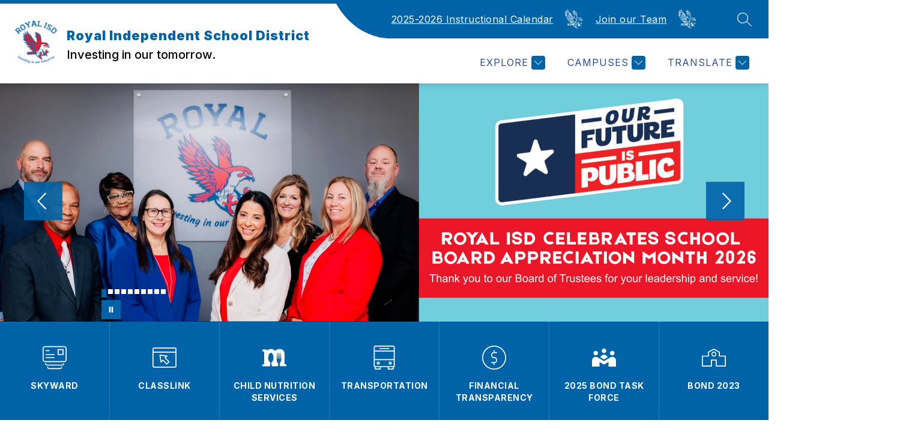

--- FILE ---
content_type: text/css
request_url: https://cmsv2-shared-assets.apptegy.net/Schools/Royal-ISD-825/royal-isd-css.css
body_size: 559
content:
@media only screen and (min-width: 1199px) {
  .utility-bar.utility-bar-items {
    display: flex;
    align-items: center;
    -moz-column-gap: 0;
    column-gap: 0;
  }

  .utility-bar.utility-bar-items a {
    text-decoration: underline;
    display: flex;
    align-items: center;
    margin-top: 0;
    margin-right: 1.2em;
  }

  .utility-bar.utility-bar-items a:not(:last-child):after {
    content: close-quote;
    display: inline-block;
    width: 32px;
    height: 32px;
    background-image: url('https://cmsv2-shared-assets.apptegy.net/Schools/Royal-ISD-825/images/RoyalFalconLinksLogo.png');
    background-size: contain;
    background-repeat: no-repeat;
    margin-left: 1.2em;
  }
}
